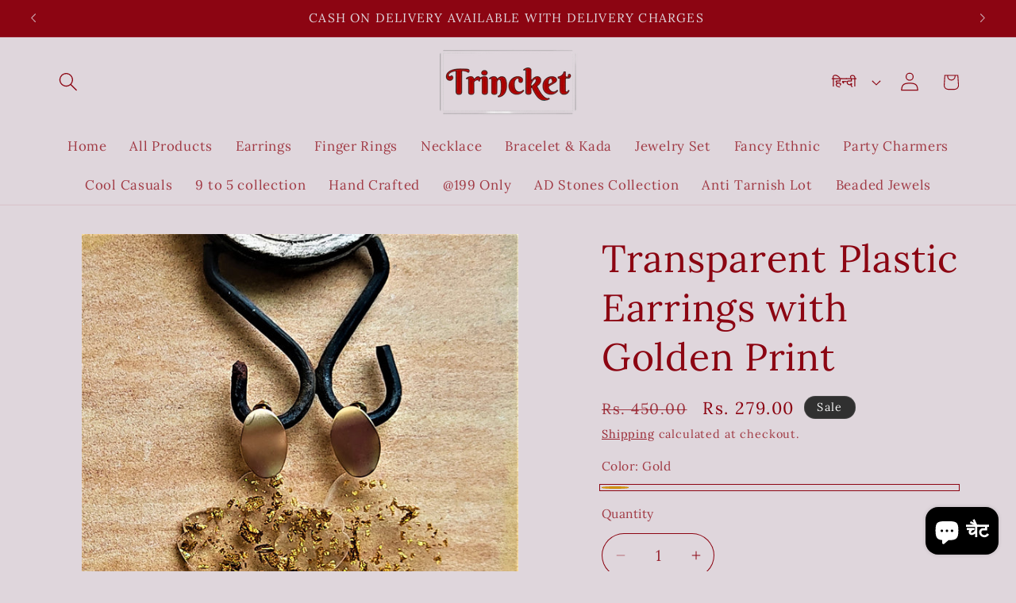

--- FILE ---
content_type: application/javascript; charset=utf-8
request_url: https://recommendations.loopclub.io/v2/storefront/template/?product_id=6617136365705&theme_id=145651368073&page=trincket.com%2Fhi%2Fproducts%2Ftransparent-plastic-earrings-with-golden-pattern&r_type=product&r_id=6617136365705&page_type=product_page&currency=INR&shop=gtuk-rt.myshopify.com&user_id=1769079968-35dd22ac-4044-4409-8ffc-73bbe32dfabc&theme_store_id=887&locale=hi&screen=desktop&qs=%7B%7D&client_id=019e331f-e4a6-481a-b0e5-9de11f378453&cbt=true&cbs=true&market=892207241&callback=jsonp_callback_60042
body_size: 152
content:
jsonp_callback_60042({"visit_id":"1769079973-267786c6-52e2-4d2e-aa48-522a548d476f","widgets":[],"product":{},"shop":{"id":23149,"domain":"trincket.com","name":"gtuk-rt.myshopify.com","currency":"INR","currency_format":"Rs. {{amount}}","css":"","show_compare_at":true,"enabled_presentment_currencies":["INR"],"extra":{},"product_reviews_app":null,"swatch_app":null,"js":"","translations":{},"analytics_enabled":[],"pixel_enabled":false},"theme":{"css":""},"user_id":"1769079968-35dd22ac-4044-4409-8ffc-73bbe32dfabc"});